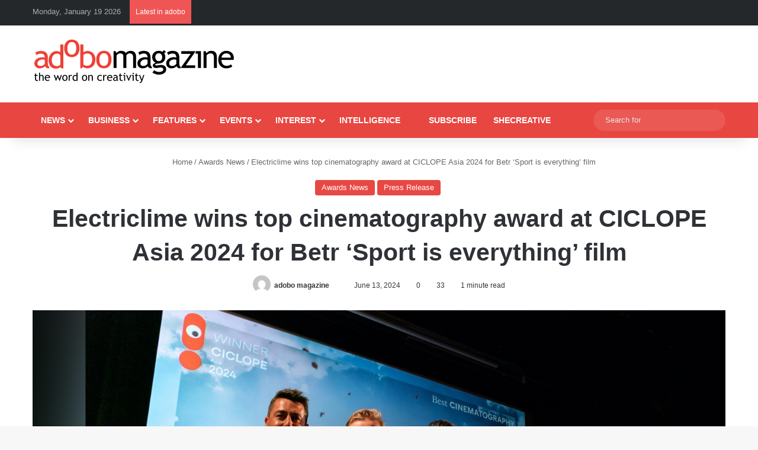

--- FILE ---
content_type: text/html; charset=utf-8
request_url: https://www.google.com/recaptcha/api2/aframe
body_size: 265
content:
<!DOCTYPE HTML><html><head><meta http-equiv="content-type" content="text/html; charset=UTF-8"></head><body><script nonce="9zjUUL_nnkn3azaOOhHWNA">/** Anti-fraud and anti-abuse applications only. See google.com/recaptcha */ try{var clients={'sodar':'https://pagead2.googlesyndication.com/pagead/sodar?'};window.addEventListener("message",function(a){try{if(a.source===window.parent){var b=JSON.parse(a.data);var c=clients[b['id']];if(c){var d=document.createElement('img');d.src=c+b['params']+'&rc='+(localStorage.getItem("rc::a")?sessionStorage.getItem("rc::b"):"");window.document.body.appendChild(d);sessionStorage.setItem("rc::e",parseInt(sessionStorage.getItem("rc::e")||0)+1);localStorage.setItem("rc::h",'1768768819114');}}}catch(b){}});window.parent.postMessage("_grecaptcha_ready", "*");}catch(b){}</script></body></html>